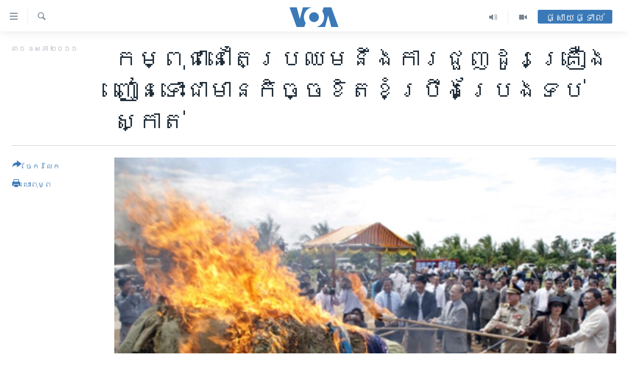

--- FILE ---
content_type: text/html; charset=utf-8
request_url: https://khmer.voanews.com/a/counter-drug-efforts-see-a-boost-in-2011-122902669/1143008.html
body_size: 12049
content:

<!DOCTYPE html>
<html lang="km" dir="ltr" class="no-js">
<head>
<link href="/Content/responsive/VOA/km-KH/VOA-km-KH.css?&amp;av=0.0.0.0&amp;cb=306" rel="stylesheet"/>
<script src="https://tags.voanews.com/voa-pangea/prod/utag.sync.js"></script> <script type='text/javascript' src='https://www.youtube.com/iframe_api' async></script>
<script type="text/javascript">
//a general 'js' detection, must be on top level in <head>, due to CSS performance
document.documentElement.className = "js";
var cacheBuster = "306";
var appBaseUrl = "/";
var imgEnhancerBreakpoints = [0, 144, 256, 408, 650, 1023, 1597];
var isLoggingEnabled = false;
var isPreviewPage = false;
var isLivePreviewPage = false;
if (!isPreviewPage) {
window.RFE = window.RFE || {};
window.RFE.cacheEnabledByParam = window.location.href.indexOf('nocache=1') === -1;
const url = new URL(window.location.href);
const params = new URLSearchParams(url.search);
// Remove the 'nocache' parameter
params.delete('nocache');
// Update the URL without the 'nocache' parameter
url.search = params.toString();
window.history.replaceState(null, '', url.toString());
} else {
window.addEventListener('load', function() {
const links = window.document.links;
for (let i = 0; i < links.length; i++) {
links[i].href = '#';
links[i].target = '_self';
}
})
}
var pwaEnabled = false;
var swCacheDisabled;
</script>
<meta charset="utf-8" />
<title>កម្ពុជានៅតែប្រឈម​នឹង​ការ​ជួញ​ដូរ​គ្រឿង​ញៀន​ទោះ​ជា​មាន​កិច្ច​ខិតខំ​ប្រឹង​ប្រែង​ទប់ស្កាត់</title>
<meta name="description" content="នៅ​ត្រីមាស​ទី១ ឆ្នាំ២០១១​ អាជ្ញាធរ​​កម្ពុជា​បាន​បង្ក្រាប​បទល្មើស​គ្រឿង​ញៀន​ចំនួន​១៩២​ករណី។" />
<meta name="keywords" content="កម្ពុជា, ភ្នំពេញ" />
<meta name="viewport" content="width=device-width, initial-scale=1.0" />
<meta http-equiv="X-UA-Compatible" content="IE=edge" />
<meta name="robots" content="max-image-preview:large"><meta property="fb:pages" content="154829473799" />
<meta name="msvalidate.01" content="3286EE554B6F672A6F2E608C02343C0E" />
<meta name="google-site-verification" content="9N67UibWUmTgBbmaYWYsq5uN7iR6xbECfPAJOqOdq1I" />
<link href="https://khmer.voanews.com/a/counter-drug-efforts-see-a-boost-in-2011-122902669/1143008.html" rel="canonical" />
<meta name="apple-mobile-web-app-title" content="វីអូអេ" />
<meta name="apple-mobile-web-app-status-bar-style" content="black" />
<meta name="apple-itunes-app" content="app-id=632618796, app-argument=//1143008.ltr" />
<meta content="កម្ពុជានៅតែប្រឈម​នឹង​ការ​ជួញ​ដូរ​គ្រឿង​ញៀន​ទោះ​ជា​មាន​កិច្ច​ខិតខំ​ប្រឹង​ប្រែង​ទប់ស្កាត់" property="og:title" />
<meta content="នៅ​ត្រីមាស​ទី១ ឆ្នាំ២០១១​ អាជ្ញាធរ​​កម្ពុជា​បាន​បង្ក្រាប​បទល្មើស​គ្រឿង​ញៀន​ចំនួន​១៩២​ករណី។" property="og:description" />
<meta content="article" property="og:type" />
<meta content="https://khmer.voanews.com/a/counter-drug-efforts-see-a-boost-in-2011-122902669/1143008.html" property="og:url" />
<meta content="វីអូអេ" property="og:site_name" />
<meta content="https://www.facebook.com/VOAKhmer" property="article:publisher" />
<meta content="https://gdb.voanews.com/b30f3ef3-f962-43ca-89fe-528ec076af67_w1200_h630.jpg" property="og:image" />
<meta content="1200" property="og:image:width" />
<meta content="630" property="og:image:height" />
<meta content="184356595034015" property="fb:app_id" />
<meta content="summary_large_image" name="twitter:card" />
<meta content="@voakhmer" name="twitter:site" />
<meta content="https://gdb.voanews.com/b30f3ef3-f962-43ca-89fe-528ec076af67_w1200_h630.jpg" name="twitter:image" />
<meta content="កម្ពុជានៅតែប្រឈម​នឹង​ការ​ជួញ​ដូរ​គ្រឿង​ញៀន​ទោះ​ជា​មាន​កិច្ច​ខិតខំ​ប្រឹង​ប្រែង​ទប់ស្កាត់" name="twitter:title" />
<meta content="នៅ​ត្រីមាស​ទី១ ឆ្នាំ២០១១​ អាជ្ញាធរ​​កម្ពុជា​បាន​បង្ក្រាប​បទល្មើស​គ្រឿង​ញៀន​ចំនួន​១៩២​ករណី។" name="twitter:description" />
<link rel="amphtml" href="https://khmer.voanews.com/amp/counter-drug-efforts-see-a-boost-in-2011-122902669/1143008.html" />
<script type="application/ld+json">{"articleSection":"","isAccessibleForFree":true,"headline":"កម្ពុជានៅតែប្រឈម​នឹង​ការ​ជួញ​ដូរ​គ្រឿង​ញៀន​ទោះ​ជា​មាន​កិច្ច​ខិតខំ​ប្រឹង​ប្រែង​ទប់ស្កាត់","inLanguage":"km-KH","keywords":"កម្ពុជា, ភ្នំពេញ","author":{"@type":"Person","name":"វីអូអេ"},"datePublished":"2011-05-31 00:00:00Z","dateModified":"2011-05-31 00:00:00Z","publisher":{"logo":{"width":512,"height":220,"@type":"ImageObject","url":"https://khmer.voanews.com/Content/responsive/VOA/km-KH/img/logo.png"},"@type":"NewsMediaOrganization","url":"https://khmer.voanews.com","sameAs":["https://www.facebook.com/VOAKhmer","https://twitter.com/voakhmer","https://www.youtube.com/VOAKhmer","https://www.instagram.com/voakhmer/","https://t.me/voakhmer"],"name":"វីអូអេ - VOA Khmer","alternateName":""},"@context":"https://schema.org","@type":"NewsArticle","mainEntityOfPage":"https://khmer.voanews.com/a/counter-drug-efforts-see-a-boost-in-2011-122902669/1143008.html","url":"https://khmer.voanews.com/a/counter-drug-efforts-see-a-boost-in-2011-122902669/1143008.html","description":"នៅ​ត្រីមាស​ទី១ ឆ្នាំ២០១១​ អាជ្ញាធរ​​កម្ពុជា​បាន​បង្ក្រាប​បទល្មើស​គ្រឿង​ញៀន​ចំនួន​១៩២​ករណី។","image":{"width":1080,"height":608,"@type":"ImageObject","url":"https://gdb.voanews.com/b30f3ef3-f962-43ca-89fe-528ec076af67_w1080_h608.jpg"},"name":"កម្ពុជានៅតែប្រឈម​នឹង​ការ​ជួញ​ដូរ​គ្រឿង​ញៀន​ទោះ​ជា​មាន​កិច្ច​ខិតខំ​ប្រឹង​ប្រែង​ទប់ស្កាត់"}</script>
<script src="/Scripts/responsive/infographics.b?v=dVbZ-Cza7s4UoO3BqYSZdbxQZVF4BOLP5EfYDs4kqEo1&amp;av=0.0.0.0&amp;cb=306"></script>
<script src="/Scripts/responsive/loader.b?v=Q26XNwrL6vJYKjqFQRDnx01Lk2pi1mRsuLEaVKMsvpA1&amp;av=0.0.0.0&amp;cb=306"></script>
<link rel="icon" type="image/svg+xml" href="/Content/responsive/VOA/img/webApp/favicon.svg" />
<link rel="alternate icon" href="/Content/responsive/VOA/img/webApp/favicon.ico" />
<link rel="apple-touch-icon" sizes="152x152" href="/Content/responsive/VOA/img/webApp/ico-152x152.png" />
<link rel="apple-touch-icon" sizes="144x144" href="/Content/responsive/VOA/img/webApp/ico-144x144.png" />
<link rel="apple-touch-icon" sizes="114x114" href="/Content/responsive/VOA/img/webApp/ico-114x114.png" />
<link rel="apple-touch-icon" sizes="72x72" href="/Content/responsive/VOA/img/webApp/ico-72x72.png" />
<link rel="apple-touch-icon-precomposed" href="/Content/responsive/VOA/img/webApp/ico-57x57.png" />
<link rel="icon" sizes="192x192" href="/Content/responsive/VOA/img/webApp/ico-192x192.png" />
<link rel="icon" sizes="128x128" href="/Content/responsive/VOA/img/webApp/ico-128x128.png" />
<meta name="msapplication-TileColor" content="#ffffff" />
<meta name="msapplication-TileImage" content="/Content/responsive/VOA/img/webApp/ico-144x144.png" />
<link rel="alternate" type="application/rss+xml" title="VOA - Top Stories [RSS]" href="/api/" />
<link rel="sitemap" type="application/rss+xml" href="/sitemap.xml" />
</head>
<body class=" nav-no-loaded cc_theme pg-article print-lay-article js-category-to-nav nojs-images ">
<script type="text/javascript" >
var analyticsData = {url:"https://khmer.voanews.com/a/counter-drug-efforts-see-a-boost-in-2011-122902669/1143008.html",property_id:"467",article_uid:"1143008",page_title:"កម្ពុជានៅតែប្រឈម​នឹង​ការ​ជួញ​ដូរ​គ្រឿង​ញៀន​ទោះ​ជា​មាន​កិច្ច​ខិតខំ​ប្រឹង​ប្រែង​ទប់ស្កាត់",page_type:"article",content_type:"article",subcontent_type:"article",last_modified:"2011-05-31 00:00:00Z",pub_datetime:"2011-05-31 00:00:00Z",pub_year:"2011",pub_month:"05",pub_day:"31",pub_hour:"00",pub_weekday:"Tuesday",section:"article",english_section:"",byline:"",categories:"cambodia",tags:"ភ្នំពេញ",domain:"khmer.voanews.com",language:"Khmer",language_service:"VOA Khmer",platform:"web",copied:"no",copied_article:"",copied_title:"",runs_js:"Yes",cms_release:"8.44.0.0.306",enviro_type:"prod",slug:"counter-drug-efforts-see-a-boost-in-2011-122902669",entity:"VOA",short_language_service:"KHM",platform_short:"W",page_name:"កម្ពុជានៅតែប្រឈម​នឹង​ការ​ជួញ​ដូរ​គ្រឿង​ញៀន​ទោះ​ជា​មាន​កិច្ច​ខិតខំ​ប្រឹង​ប្រែង​ទប់ស្កាត់"};
</script>
<noscript><iframe src="https://www.googletagmanager.com/ns.html?id=GTM-N8MP7P" height="0" width="0" style="display:none;visibility:hidden"></iframe></noscript><script type="text/javascript" data-cookiecategory="analytics">
var gtmEventObject = Object.assign({}, analyticsData, {event: 'page_meta_ready'});window.dataLayer = window.dataLayer || [];window.dataLayer.push(gtmEventObject);
if (top.location === self.location) { //if not inside of an IFrame
var renderGtm = "true";
if (renderGtm === "true") {
(function(w,d,s,l,i){w[l]=w[l]||[];w[l].push({'gtm.start':new Date().getTime(),event:'gtm.js'});var f=d.getElementsByTagName(s)[0],j=d.createElement(s),dl=l!='dataLayer'?'&l='+l:'';j.async=true;j.src='//www.googletagmanager.com/gtm.js?id='+i+dl;f.parentNode.insertBefore(j,f);})(window,document,'script','dataLayer','GTM-N8MP7P');
}
}
</script>
<!--Analytics tag js version start-->
<script type="text/javascript" data-cookiecategory="analytics">
var utag_data = Object.assign({}, analyticsData, {});
if(typeof(TealiumTagFrom)==='function' && typeof(TealiumTagSearchKeyword)==='function') {
var utag_from=TealiumTagFrom();var utag_searchKeyword=TealiumTagSearchKeyword();
if(utag_searchKeyword!=null && utag_searchKeyword!=='' && utag_data["search_keyword"]==null) utag_data["search_keyword"]=utag_searchKeyword;if(utag_from!=null && utag_from!=='') utag_data["from"]=TealiumTagFrom();}
if(window.top!== window.self&&utag_data.page_type==="snippet"){utag_data.page_type = 'iframe';}
try{if(window.top!==window.self&&window.self.location.hostname===window.top.location.hostname){utag_data.platform = 'self-embed';utag_data.platform_short = 'se';}}catch(e){if(window.top!==window.self&&window.self.location.search.includes("platformType=self-embed")){utag_data.platform = 'cross-promo';utag_data.platform_short = 'cp';}}
(function(a,b,c,d){ a="https://tags.voanews.com/voa-pangea/prod/utag.js"; b=document;c="script";d=b.createElement(c);d.src=a;d.type="text/java"+c;d.async=true; a=b.getElementsByTagName(c)[0];a.parentNode.insertBefore(d,a); })();
</script>
<!--Analytics tag js version end-->
<!-- Analytics tag management NoScript -->
<noscript>
<img style="position: absolute; border: none;" src="https://ssc.voanews.com/b/ss/bbgprod,bbgentityvoa/1/G.4--NS/796645430?pageName=voa%3akhm%3aw%3aarticle%3a%e1%9e%80%e1%9e%98%e1%9f%92%e1%9e%96%e1%9e%bb%e1%9e%87%e1%9e%b6%e1%9e%93%e1%9f%85%e1%9e%8f%e1%9f%82%e1%9e%94%e1%9f%92%e1%9e%9a%e1%9e%88%e1%9e%98%e2%80%8b%e1%9e%93%e1%9e%b9%e1%9e%84%e2%80%8b%e1%9e%80%e1%9e%b6%e1%9e%9a%e2%80%8b%e1%9e%87%e1%9e%bd%e1%9e%89%e2%80%8b%e1%9e%8a%e1%9e%bc%e1%9e%9a%e2%80%8b%e1%9e%82%e1%9f%92%e1%9e%9a%e1%9e%bf%e1%9e%84%e2%80%8b%e1%9e%89%e1%9f%80%e1%9e%93%e2%80%8b%e1%9e%91%e1%9f%84%e1%9f%87%e2%80%8b%e1%9e%87%e1%9e%b6%e2%80%8b%e1%9e%98%e1%9e%b6%e1%9e%93%e2%80%8b%e1%9e%80%e1%9e%b7%e1%9e%85%e1%9f%92%e1%9e%85%e2%80%8b%e1%9e%81%e1%9e%b7%e1%9e%8f%e1%9e%81%e1%9f%86%e2%80%8b%e1%9e%94%e1%9f%92%e1%9e%9a%e1%9e%b9%e1%9e%84%e2%80%8b%e1%9e%94%e1%9f%92%e1%9e%9a%e1%9f%82%e1%9e%84%e2%80%8b%e1%9e%91%e1%9e%94%e1%9f%8b%e1%9e%9f%e1%9f%92%e1%9e%80%e1%9e%b6%e1%9e%8f%e1%9f%8b&amp;c6=%e1%9e%80%e1%9e%98%e1%9f%92%e1%9e%96%e1%9e%bb%e1%9e%87%e1%9e%b6%e1%9e%93%e1%9f%85%e1%9e%8f%e1%9f%82%e1%9e%94%e1%9f%92%e1%9e%9a%e1%9e%88%e1%9e%98%e2%80%8b%e1%9e%93%e1%9e%b9%e1%9e%84%e2%80%8b%e1%9e%80%e1%9e%b6%e1%9e%9a%e2%80%8b%e1%9e%87%e1%9e%bd%e1%9e%89%e2%80%8b%e1%9e%8a%e1%9e%bc%e1%9e%9a%e2%80%8b%e1%9e%82%e1%9f%92%e1%9e%9a%e1%9e%bf%e1%9e%84%e2%80%8b%e1%9e%89%e1%9f%80%e1%9e%93%e2%80%8b%e1%9e%91%e1%9f%84%e1%9f%87%e2%80%8b%e1%9e%87%e1%9e%b6%e2%80%8b%e1%9e%98%e1%9e%b6%e1%9e%93%e2%80%8b%e1%9e%80%e1%9e%b7%e1%9e%85%e1%9f%92%e1%9e%85%e2%80%8b%e1%9e%81%e1%9e%b7%e1%9e%8f%e1%9e%81%e1%9f%86%e2%80%8b%e1%9e%94%e1%9f%92%e1%9e%9a%e1%9e%b9%e1%9e%84%e2%80%8b%e1%9e%94%e1%9f%92%e1%9e%9a%e1%9f%82%e1%9e%84%e2%80%8b%e1%9e%91%e1%9e%94%e1%9f%8b%e1%9e%9f%e1%9f%92%e1%9e%80%e1%9e%b6%e1%9e%8f%e1%9f%8b&amp;v36=8.44.0.0.306&amp;v6=D=c6&amp;g=https%3a%2f%2fkhmer.voanews.com%2fa%2fcounter-drug-efforts-see-a-boost-in-2011-122902669%2f1143008.html&amp;c1=D=g&amp;v1=D=g&amp;events=event1,event52&amp;c16=voa%20khmer&amp;v16=D=c16&amp;ch=article&amp;c15=khmer&amp;v15=D=c15&amp;c4=article&amp;v4=D=c4&amp;c14=1143008&amp;v14=D=c14&amp;v20=no&amp;c17=web&amp;v17=D=c17&amp;mcorgid=518abc7455e462b97f000101%40adobeorg&amp;server=khmer.voanews.com&amp;pageType=D=c4&amp;ns=bbg&amp;v29=D=server&amp;v25=voa&amp;v30=467&amp;v105=D=User-Agent " alt="analytics" width="1" height="1" /></noscript>
<!-- End of Analytics tag management NoScript -->
<!--*** Accessibility links - For ScreenReaders only ***-->
<section>
<div class="sr-only">
<h2>ភ្ជាប់​ទៅ​គេហទំព័រ​ទាក់ទង</h2>
<ul>
<li><a href="#content" data-disable-smooth-scroll="1">រំលង​និង​ចូល​ទៅ​​ទំព័រ​ព័ត៌មាន​​តែ​ម្តង</a></li>
<li><a href="#navigation" data-disable-smooth-scroll="1">រំលង​និង​ចូល​ទៅ​ទំព័រ​រចនាសម្ព័ន្ធ​</a></li>
<li><a href="#txtHeaderSearch" data-disable-smooth-scroll="1">រំលង​និង​ចូល​ទៅ​កាន់​ទំព័រ​ស្វែង​រក</a></li>
</ul>
</div>
</section>
<div dir="ltr">
<div id="page">
<aside>
<div class="c-lightbox overlay-modal">
<div class="c-lightbox__intro">
<h2 class="c-lightbox__intro-title"></h2>
<button class="btn btn--rounded c-lightbox__btn c-lightbox__intro-next" title="បន្ទាប់">
<span class="ico ico--rounded ico-chevron-forward"></span>
<span class="sr-only">បន្ទាប់</span>
</button>
</div>
<div class="c-lightbox__nav">
<button class="btn btn--rounded c-lightbox__btn c-lightbox__btn--close" title="បិទ">
<span class="ico ico--rounded ico-close"></span>
<span class="sr-only">បិទ</span>
</button>
<button class="btn btn--rounded c-lightbox__btn c-lightbox__btn--prev" title="មុន">
<span class="ico ico--rounded ico-chevron-backward"></span>
<span class="sr-only">មុន</span>
</button>
<button class="btn btn--rounded c-lightbox__btn c-lightbox__btn--next" title="បន្ទាប់">
<span class="ico ico--rounded ico-chevron-forward"></span>
<span class="sr-only">បន្ទាប់</span>
</button>
</div>
<div class="c-lightbox__content-wrap">
<figure class="c-lightbox__content">
<span class="c-spinner c-spinner--lightbox">
<img src="/Content/responsive/img/player-spinner.png"
alt="សូម​រង់ចាំ"
title="សូម​រង់ចាំ" />
</span>
<div class="c-lightbox__img">
<div class="thumb">
<img src="" alt="" />
</div>
</div>
<figcaption>
<div class="c-lightbox__info c-lightbox__info--foot">
<span class="c-lightbox__counter"></span>
<span class="caption c-lightbox__caption"></span>
</div>
</figcaption>
</figure>
</div>
<div class="hidden">
<div class="content-advisory__box content-advisory__box--lightbox">
<span class="content-advisory__box-text">This image contains sensitive content which some people may find offensive or disturbing.</span>
<button class="btn btn--transparent content-advisory__box-btn m-t-md" value="text" type="button">
<span class="btn__text">
Click to reveal
</span>
</button>
</div>
</div>
</div>
<div class="print-dialogue">
<div class="container">
<h3 class="print-dialogue__title section-head">ជម្រើស​ក្នុង​ការ​បោះពុម្ព</h3>
<div class="print-dialogue__opts">
<ul class="print-dialogue__opt-group">
<li class="form__group form__group--checkbox">
<input class="form__check " id="checkboxImages" name="checkboxImages" type="checkbox" checked="checked" />
<label for="checkboxImages" class="form__label m-t-md">រូបថត</label>
</li>
<li class="form__group form__group--checkbox">
<input class="form__check " id="checkboxMultimedia" name="checkboxMultimedia" type="checkbox" checked="checked" />
<label for="checkboxMultimedia" class="form__label m-t-md">ពហុព័ត៌មាន</label>
</li>
</ul>
<ul class="print-dialogue__opt-group">
<li class="form__group form__group--checkbox">
<input class="form__check " id="checkboxEmbedded" name="checkboxEmbedded" type="checkbox" checked="checked" />
<label for="checkboxEmbedded" class="form__label m-t-md">ខ្លឹមសារ​ព័ត៌មាន​ដែល​ភ្ជាប់​ពី​ទំព័រ​ផ្សេង</label>
</li>
<li class="hidden">
<input class="form__check " id="checkboxComments" name="checkboxComments" type="checkbox" />
<label for="checkboxComments" class="form__label m-t-md">មតិ</label>
</li>
</ul>
</div>
<div class="print-dialogue__buttons">
<button class="btn btn--secondary close-button" type="button" title="បោះបង់">
<span class="btn__text ">បោះបង់</span>
</button>
<button class="btn btn-cust-print m-l-sm" type="button" title="បោះពុម្ព">
<span class="btn__text ">បោះពុម្ព</span>
</button>
</div>
</div>
</div>
<div class="ctc-message pos-fix">
<div class="ctc-message__inner">Link has been copied to clipboard</div>
</div>
</aside>
<div class="hdr-20 hdr-20--big">
<div class="hdr-20__inner">
<div class="hdr-20__max pos-rel">
<div class="hdr-20__side hdr-20__side--primary d-flex">
<label data-for="main-menu-ctrl" data-switcher-trigger="true" data-switch-target="main-menu-ctrl" class="burger hdr-trigger pos-rel trans-trigger" data-trans-evt="click" data-trans-id="menu">
<span class="ico ico-close hdr-trigger__ico hdr-trigger__ico--close burger__ico burger__ico--close"></span>
<span class="ico ico-menu hdr-trigger__ico hdr-trigger__ico--open burger__ico burger__ico--open"></span>
</label>
<div class="menu-pnl pos-fix trans-target" data-switch-target="main-menu-ctrl" data-trans-id="menu">
<div class="menu-pnl__inner">
<nav class="main-nav menu-pnl__item menu-pnl__item--first">
<ul class="main-nav__list accordeon" data-analytics-tales="false" data-promo-name="link" data-location-name="nav,secnav">
<li class="main-nav__item">
<a class="main-nav__item-name main-nav__item-name--link" href="/p/6039.html" title="កម្ពុជា" data-item-name="cambodia-news" >កម្ពុជា</a>
</li>
<li class="main-nav__item">
<a class="main-nav__item-name main-nav__item-name--link" href="https://khmer.voanews.com/p/7317.html" title="អន្តរជាតិ" target="_blank" rel="noopener">អន្តរជាតិ</a>
</li>
<li class="main-nav__item">
<a class="main-nav__item-name main-nav__item-name--link" href="/z/2290" title="អាមេរិក" data-item-name="united-states" >អាមេរិក</a>
</li>
<li class="main-nav__item">
<a class="main-nav__item-name main-nav__item-name--link" href="/z/7448" title="ចិន" data-item-name="China-news" >ចិន</a>
</li>
<li class="main-nav__item">
<a class="main-nav__item-name main-nav__item-name--link" href="/hellovoa" title="ហេឡូវីអូអេ" data-item-name="hello-voa-show" >ហេឡូវីអូអេ</a>
</li>
<li class="main-nav__item">
<a class="main-nav__item-name main-nav__item-name--link" href="/creativecambodia" title="កម្ពុជាច្នៃប្រតិដ្ឋ" data-item-name="creativecambodia" >កម្ពុជាច្នៃប្រតិដ្ឋ</a>
</li>
<li class="main-nav__item">
<a class="main-nav__item-name main-nav__item-name--link" href="/newsevents" title="ព្រឹត្តិការណ៍ព័ត៌មាន" data-item-name="news-events" >ព្រឹត្តិការណ៍ព័ត៌មាន</a>
</li>
<li class="main-nav__item">
<a class="main-nav__item-name main-nav__item-name--link" href="https://khmer.voanews.com/programs/tv" title="ទូរទស្សន៍ / វីដេអូ​" >ទូរទស្សន៍ / វីដេអូ​</a>
</li>
<li class="main-nav__item">
<a class="main-nav__item-name main-nav__item-name--link" href="http://khmer.voanews.com/programindex.html" title="វិទ្យុ / ផតខាសថ៍" >វិទ្យុ / ផតខាសថ៍</a>
</li>
<li class="main-nav__item">
<a class="main-nav__item-name main-nav__item-name--link" href="/allprograms" title="កម្មវិធីទាំងអស់" data-item-name="allprograms" >កម្មវិធីទាំងអស់</a>
</li>
</ul>
</nav>
<div class="menu-pnl__item">
<a href="https://www.voacambodia.com/" class="menu-pnl__item-link" alt="Khmer English">Khmer English</a>
</div>
<div class="menu-pnl__item menu-pnl__item--social">
<h5 class="menu-pnl__sub-head">បណ្តាញ​សង្គម</h5>
<a href="https://www.facebook.com/VOAKhmer" title="តាមដាន​​តាម​ Facebook" data-analytics-text="follow_on_facebook" class="btn btn--rounded btn--social-inverted menu-pnl__btn js-social-btn btn-facebook" target="_blank" rel="noopener">
<span class="ico ico-facebook-alt ico--rounded"></span>
</a>
<a href="https://twitter.com/voakhmer" title="តាមដាន​​តាម​ Twitter" data-analytics-text="follow_on_twitter" class="btn btn--rounded btn--social-inverted menu-pnl__btn js-social-btn btn-twitter" target="_blank" rel="noopener">
<span class="ico ico-twitter ico--rounded"></span>
</a>
<a href="https://www.youtube.com/VOAKhmer" title="តាមដាន​​តាម​ YouTube" data-analytics-text="follow_on_youtube" class="btn btn--rounded btn--social-inverted menu-pnl__btn js-social-btn btn-youtube" target="_blank" rel="noopener">
<span class="ico ico-youtube ico--rounded"></span>
</a>
<a href="https://www.instagram.com/voakhmer/" title="Follow us on Instagram" data-analytics-text="follow_on_instagram" class="btn btn--rounded btn--social-inverted menu-pnl__btn js-social-btn btn-instagram" target="_blank" rel="noopener">
<span class="ico ico-instagram ico--rounded"></span>
</a>
</div>
<div class="menu-pnl__item">
<a href="/navigation/allsites" class="menu-pnl__item-link">
<span class="ico ico-languages "></span>
ភាសា
</a>
</div>
</div>
</div>
<label data-for="top-search-ctrl" data-switcher-trigger="true" data-switch-target="top-search-ctrl" class="top-srch-trigger hdr-trigger">
<span class="ico ico-close hdr-trigger__ico hdr-trigger__ico--close top-srch-trigger__ico top-srch-trigger__ico--close"></span>
<span class="ico ico-search hdr-trigger__ico hdr-trigger__ico--open top-srch-trigger__ico top-srch-trigger__ico--open"></span>
</label>
<div class="srch-top srch-top--in-header" data-switch-target="top-search-ctrl">
<div class="container">
<form action="/s" class="srch-top__form srch-top__form--in-header" id="form-topSearchHeader" method="get" role="search"><label for="txtHeaderSearch" class="sr-only">ស្វែង​រក</label>
<input type="text" id="txtHeaderSearch" name="k" placeholder="ស្វែង​រក​ពាក្យ..." accesskey="s" value="" class="srch-top__input analyticstag-event" onkeydown="if (event.keyCode === 13) { FireAnalyticsTagEventOnSearch('search', $dom.get('#txtHeaderSearch')[0].value) }" />
<button title="ស្វែង​រក" type="submit" class="btn btn--top-srch analyticstag-event" onclick="FireAnalyticsTagEventOnSearch('search', $dom.get('#txtHeaderSearch')[0].value) ">
<span class="ico ico-search"></span>
</button></form>
</div>
</div>
<a href="/" class="main-logo-link">
<img src="/Content/responsive/VOA/km-KH/img/logo-compact.svg" class="main-logo main-logo--comp" alt="site logo">
<img src="/Content/responsive/VOA/km-KH/img/logo.svg" class="main-logo main-logo--big" alt="site logo">
</a>
</div>
<div class="hdr-20__side hdr-20__side--secondary d-flex">
<a href="/p/6001.html" title="Video" class="hdr-20__secondary-item" data-item-name="video">
<span class="ico ico-video hdr-20__secondary-icon"></span>
</a>
<a href="/programs/radio" title="Audio" class="hdr-20__secondary-item" data-item-name="audio">
<span class="ico ico-audio hdr-20__secondary-icon"></span>
</a>
<a href="/s" title="ស្វែង​រក" class="hdr-20__secondary-item hdr-20__secondary-item--search" data-item-name="search">
<span class="ico ico-search hdr-20__secondary-icon hdr-20__secondary-icon--search"></span>
</a>
<div class="hdr-20__secondary-item live-b-drop">
<div class="live-b-drop__off">
<a href="/live/" class="live-b-drop__link" title="ផ្សាយផ្ទាល់" data-item-name="live">
<span class="badge badge--live-btn badge--live-btn-off">
ផ្សាយផ្ទាល់
</span>
</a>
</div>
<div class="live-b-drop__on hidden">
<label data-for="live-ctrl" data-switcher-trigger="true" data-switch-target="live-ctrl" class="live-b-drop__label pos-rel">
<span class="badge badge--live badge--live-btn">
ផ្សាយផ្ទាល់
</span>
<span class="ico ico-close live-b-drop__label-ico live-b-drop__label-ico--close"></span>
</label>
<div class="live-b-drop__panel" id="targetLivePanelDiv" data-switch-target="live-ctrl"></div>
</div>
</div>
<div class="srch-bottom">
<form action="/s" class="srch-bottom__form d-flex" id="form-bottomSearch" method="get" role="search"><label for="txtSearch" class="sr-only">ស្វែង​រក</label>
<input type="search" id="txtSearch" name="k" placeholder="ស្វែង​រក​ពាក្យ..." accesskey="s" value="" class="srch-bottom__input analyticstag-event" onkeydown="if (event.keyCode === 13) { FireAnalyticsTagEventOnSearch('search', $dom.get('#txtSearch')[0].value) }" />
<button title="ស្វែង​រក" type="submit" class="btn btn--bottom-srch analyticstag-event" onclick="FireAnalyticsTagEventOnSearch('search', $dom.get('#txtSearch')[0].value) ">
<span class="ico ico-search"></span>
</button></form>
</div>
</div>
<img src="/Content/responsive/VOA/km-KH/img/logo-print.gif" class="logo-print" alt="site logo">
<img src="/Content/responsive/VOA/km-KH/img/logo-print_color.png" class="logo-print logo-print--color" alt="site logo">
</div>
</div>
</div>
<script>
if (document.body.className.indexOf('pg-home') > -1) {
var nav2In = document.querySelector('.hdr-20__inner');
var nav2Sec = document.querySelector('.hdr-20__side--secondary');
var secStyle = window.getComputedStyle(nav2Sec);
if (nav2In && window.pageYOffset < 150 && secStyle['position'] !== 'fixed') {
nav2In.classList.add('hdr-20__inner--big')
}
}
</script>
<div class="c-hlights c-hlights--breaking c-hlights--no-item" data-hlight-display="mobile,desktop">
<div class="c-hlights__wrap container p-0">
<div class="c-hlights__nav">
<a role="button" href="#" title="មុន">
<span class="ico ico-chevron-backward m-0"></span>
<span class="sr-only">មុន</span>
</a>
<a role="button" href="#" title="បន្ទាប់">
<span class="ico ico-chevron-forward m-0"></span>
<span class="sr-only">បន្ទាប់</span>
</a>
</div>
<span class="c-hlights__label">
<span class="">ព័ត៌មាន​​ថ្មី</span>
<span class="switcher-trigger">
<label data-for="more-less-1" data-switcher-trigger="true" class="switcher-trigger__label switcher-trigger__label--more p-b-0" title="ផ្សេង​ទៀត">
<span class="ico ico-chevron-down"></span>
</label>
<label data-for="more-less-1" data-switcher-trigger="true" class="switcher-trigger__label switcher-trigger__label--less p-b-0" title="បិទ">
<span class="ico ico-chevron-up"></span>
</label>
</span>
</span>
<ul class="c-hlights__items switcher-target" data-switch-target="more-less-1">
</ul>
</div>
</div> <div id="content">
<main class="container">
<div class="hdr-container">
<div class="row">
<div class="col-category col-xs-12 col-md-2 pull-left"></div><div class="col-title col-xs-12 col-md-10 pull-right"> <h1 class="title pg-title">
កម្ពុជានៅតែប្រឈម​នឹង​ការ​ជួញ​ដូរ​គ្រឿង​ញៀន​ទោះ​ជា​មាន​កិច្ច​ខិតខំ​ប្រឹង​ប្រែង​ទប់ស្កាត់
</h1>
</div><div class="col-publishing-details col-xs-12 col-sm-12 col-md-2 pull-left"> <div class="publishing-details ">
<div class="published">
<span class="date" >
<time pubdate="pubdate" datetime="2011-05-31T07:00:00+07:00">
៣១ ឧសភា ២០១១
</time>
</span>
</div>
</div>
</div><div class="col-lg-12 separator"> <div class="separator">
<hr class="title-line" />
</div>
</div><div class="col-multimedia col-xs-12 col-md-10 pull-right"> <div class="cover-media">
<figure class="media-image js-media-expand">
<div class="img-wrap">
<div class="thumb thumb16_9">
<img src="https://gdb.voanews.com/06fc7aa7-351d-4064-8bc8-e895ccaad9d5_w250_r1_s.jpg" alt="ក្រុម​មន្រ្តី​​កម្ពុជា​​ដុត​ចោល​​​សារជាតិ​​​ផលិត​គ្រឿង​ញៀន​ដែល​ចាប់​បាន​ក្នុង​ពេល​កន្លង​មក។" />
</div>
</div>
<figcaption>
<span class="caption">ក្រុម​មន្រ្តី​​កម្ពុជា​​ដុត​ចោល​​​សារជាតិ​​​ផលិត​គ្រឿង​ញៀន​ដែល​ចាប់​បាន​ក្នុង​ពេល​កន្លង​មក។</span>
</figcaption>
</figure>
</div>
</div><div class="col-xs-12 col-md-2 pull-left article-share pos-rel"> <div class="share--box">
<div class="sticky-share-container" style="display:none">
<div class="container">
<a href="https://khmer.voanews.com" id="logo-sticky-share">&nbsp;</a>
<div class="pg-title pg-title--sticky-share">
កម្ពុជានៅតែប្រឈម​នឹង​ការ​ជួញ​ដូរ​គ្រឿង​ញៀន​ទោះ​ជា​មាន​កិច្ច​ខិតខំ​ប្រឹង​ប្រែង​ទប់ស្កាត់
</div>
<div class="sticked-nav-actions">
<!--This part is for sticky navigation display-->
<p class="buttons link-content-sharing p-0 ">
<button class="btn btn--link btn-content-sharing p-t-0 " id="btnContentSharing" value="text" role="Button" type="" title="ជ្រើសរើស​​មធ្យោបាយ​ចែក​រំលែក​ផ្សេង​ទៀត">
<span class="ico ico-share ico--l"></span>
<span class="btn__text ">
ចែករំលែក
</span>
</button>
</p>
<aside class="content-sharing js-content-sharing js-content-sharing--apply-sticky content-sharing--sticky"
role="complementary"
data-share-url="https://khmer.voanews.com/a/counter-drug-efforts-see-a-boost-in-2011-122902669/1143008.html" data-share-title="កម្ពុជានៅតែប្រឈម​នឹង​ការ​ជួញ​ដូរ​គ្រឿង​ញៀន​ទោះ​ជា​មាន​កិច្ច​ខិតខំ​ប្រឹង​ប្រែង​ទប់ស្កាត់" data-share-text="">
<div class="content-sharing__popover">
<h6 class="content-sharing__title">ចែករំលែក</h6>
<button href="#close" id="btnCloseSharing" class="btn btn--text-like content-sharing__close-btn">
<span class="ico ico-close ico--l"></span>
</button>
<ul class="content-sharing__list">
<li class="content-sharing__item">
<div class="ctc ">
<input type="text" class="ctc__input" readonly="readonly">
<a href="" js-href="https://khmer.voanews.com/a/counter-drug-efforts-see-a-boost-in-2011-122902669/1143008.html" class="content-sharing__link ctc__button">
<span class="ico ico-copy-link ico--rounded ico--s"></span>
<span class="content-sharing__link-text">Copy link</span>
</a>
</div>
</li>
<li class="content-sharing__item">
<a href="https://facebook.com/sharer.php?u=https%3a%2f%2fkhmer.voanews.com%2fa%2fcounter-drug-efforts-see-a-boost-in-2011-122902669%2f1143008.html"
data-analytics-text="share_on_facebook"
title="Facebook" target="_blank"
class="content-sharing__link js-social-btn">
<span class="ico ico-facebook ico--rounded ico--s"></span>
<span class="content-sharing__link-text">Facebook</span>
</a>
</li>
<li class="content-sharing__item">
<a href="https://twitter.com/share?url=https%3a%2f%2fkhmer.voanews.com%2fa%2fcounter-drug-efforts-see-a-boost-in-2011-122902669%2f1143008.html&amp;text=%e1%9e%80%e1%9e%98%e1%9f%92%e1%9e%96%e1%9e%bb%e1%9e%87%e1%9e%b6%e1%9e%93%e1%9f%85%e1%9e%8f%e1%9f%82%e1%9e%94%e1%9f%92%e1%9e%9a%e1%9e%88%e1%9e%98%e2%80%8b%e1%9e%93%e1%9e%b9%e1%9e%84%e2%80%8b%e1%9e%80%e1%9e%b6%e1%9e%9a%e2%80%8b%e1%9e%87%e1%9e%bd%e1%9e%89%e2%80%8b%e1%9e%8a%e1%9e%bc%e1%9e%9a%e2%80%8b%e1%9e%82%e1%9f%92%e1%9e%9a%e1%9e%bf%e1%9e%84%e2%80%8b%e1%9e%89%e1%9f%80%e1%9e%93%e2%80%8b%e1%9e%91%e1%9f%84%e1%9f%87%e2%80%8b%e1%9e%87%e1%9e%b6%e2%80%8b%e1%9e%98%e1%9e%b6%e1%9e%93%e2%80%8b%e1%9e%80%e1%9e%b7%e1%9e%85%e1%9f%92%e1%9e%85%e2%80%8b%e1%9e%81%e1%9e%b7%e1%9e%8f%e1%9e%81%e1%9f%86%e2%80%8b%e1%9e%94%e1%9f%92%e1%9e%9a%e1%9e%b9%e1%9e%84%e2%80%8b%e1%9e%94%e1%9f%92%e1%9e%9a%e1%9f%82%e1%9e%84%e2%80%8b%e1%9e%91%e1%9e%94%e1%9f%8b%e1%9e%9f%e1%9f%92%e1%9e%80%e1%9e%b6%e1%9e%8f%e1%9f%8b"
data-analytics-text="share_on_twitter"
title="Twitter" target="_blank"
class="content-sharing__link js-social-btn">
<span class="ico ico-twitter ico--rounded ico--s"></span>
<span class="content-sharing__link-text">Twitter</span>
</a>
</li>
<li class="content-sharing__item visible-xs-inline-block visible-sm-inline-block">
<a href="whatsapp://send?text=https%3a%2f%2fkhmer.voanews.com%2fa%2fcounter-drug-efforts-see-a-boost-in-2011-122902669%2f1143008.html"
data-analytics-text="share_on_whatsapp"
title="WhatsApp" target="_blank"
class="content-sharing__link js-social-btn">
<span class="ico ico-whatsapp ico--rounded ico--s"></span>
<span class="content-sharing__link-text">WhatsApp</span>
</a>
</li>
<li class="content-sharing__item visible-md-inline-block visible-lg-inline-block">
<a href="https://web.whatsapp.com/send?text=https%3a%2f%2fkhmer.voanews.com%2fa%2fcounter-drug-efforts-see-a-boost-in-2011-122902669%2f1143008.html"
data-analytics-text="share_on_whatsapp_desktop"
title="WhatsApp" target="_blank"
class="content-sharing__link js-social-btn">
<span class="ico ico-whatsapp ico--rounded ico--s"></span>
<span class="content-sharing__link-text">WhatsApp</span>
</a>
</li>
<li class="content-sharing__item visible-xs-inline-block visible-sm-inline-block">
<a href="https://line.me/R/msg/text/?https%3a%2f%2fkhmer.voanews.com%2fa%2fcounter-drug-efforts-see-a-boost-in-2011-122902669%2f1143008.html"
data-analytics-text="share_on_line"
title="Line" target="_blank"
class="content-sharing__link js-social-btn">
<span class="ico ico-line ico--rounded ico--s"></span>
<span class="content-sharing__link-text">Line</span>
</a>
</li>
<li class="content-sharing__item visible-md-inline-block visible-lg-inline-block">
<a href="https://timeline.line.me/social-plugin/share?url=https%3a%2f%2fkhmer.voanews.com%2fa%2fcounter-drug-efforts-see-a-boost-in-2011-122902669%2f1143008.html"
data-analytics-text="share_on_line_desktop"
title="Line" target="_blank"
class="content-sharing__link js-social-btn">
<span class="ico ico-line ico--rounded ico--s"></span>
<span class="content-sharing__link-text">Line</span>
</a>
</li>
<li class="content-sharing__item">
<a href="mailto:?body=https%3a%2f%2fkhmer.voanews.com%2fa%2fcounter-drug-efforts-see-a-boost-in-2011-122902669%2f1143008.html&amp;subject=កម្ពុជានៅតែប្រឈម​នឹង​ការ​ជួញ​ដូរ​គ្រឿង​ញៀន​ទោះ​ជា​មាន​កិច្ច​ខិតខំ​ប្រឹង​ប្រែង​ទប់ស្កាត់"
title="Email"
class="content-sharing__link ">
<span class="ico ico-email ico--rounded ico--s"></span>
<span class="content-sharing__link-text">Email</span>
</a>
</li>
</ul>
</div>
</aside>
</div>
</div>
</div>
<div class="links">
<p class="buttons link-content-sharing p-0 ">
<button class="btn btn--link btn-content-sharing p-t-0 " id="btnContentSharing" value="text" role="Button" type="" title="ជ្រើសរើស​​មធ្យោបាយ​ចែក​រំលែក​ផ្សេង​ទៀត">
<span class="ico ico-share ico--l"></span>
<span class="btn__text ">
ចែករំលែក
</span>
</button>
</p>
<aside class="content-sharing js-content-sharing " role="complementary"
data-share-url="https://khmer.voanews.com/a/counter-drug-efforts-see-a-boost-in-2011-122902669/1143008.html" data-share-title="កម្ពុជានៅតែប្រឈម​នឹង​ការ​ជួញ​ដូរ​គ្រឿង​ញៀន​ទោះ​ជា​មាន​កិច្ច​ខិតខំ​ប្រឹង​ប្រែង​ទប់ស្កាត់" data-share-text="">
<div class="content-sharing__popover">
<h6 class="content-sharing__title">ចែករំលែក</h6>
<button href="#close" id="btnCloseSharing" class="btn btn--text-like content-sharing__close-btn">
<span class="ico ico-close ico--l"></span>
</button>
<ul class="content-sharing__list">
<li class="content-sharing__item">
<div class="ctc ">
<input type="text" class="ctc__input" readonly="readonly">
<a href="" js-href="https://khmer.voanews.com/a/counter-drug-efforts-see-a-boost-in-2011-122902669/1143008.html" class="content-sharing__link ctc__button">
<span class="ico ico-copy-link ico--rounded ico--l"></span>
<span class="content-sharing__link-text">Copy link</span>
</a>
</div>
</li>
<li class="content-sharing__item">
<a href="https://facebook.com/sharer.php?u=https%3a%2f%2fkhmer.voanews.com%2fa%2fcounter-drug-efforts-see-a-boost-in-2011-122902669%2f1143008.html"
data-analytics-text="share_on_facebook"
title="Facebook" target="_blank"
class="content-sharing__link js-social-btn">
<span class="ico ico-facebook ico--rounded ico--l"></span>
<span class="content-sharing__link-text">Facebook</span>
</a>
</li>
<li class="content-sharing__item">
<a href="https://twitter.com/share?url=https%3a%2f%2fkhmer.voanews.com%2fa%2fcounter-drug-efforts-see-a-boost-in-2011-122902669%2f1143008.html&amp;text=%e1%9e%80%e1%9e%98%e1%9f%92%e1%9e%96%e1%9e%bb%e1%9e%87%e1%9e%b6%e1%9e%93%e1%9f%85%e1%9e%8f%e1%9f%82%e1%9e%94%e1%9f%92%e1%9e%9a%e1%9e%88%e1%9e%98%e2%80%8b%e1%9e%93%e1%9e%b9%e1%9e%84%e2%80%8b%e1%9e%80%e1%9e%b6%e1%9e%9a%e2%80%8b%e1%9e%87%e1%9e%bd%e1%9e%89%e2%80%8b%e1%9e%8a%e1%9e%bc%e1%9e%9a%e2%80%8b%e1%9e%82%e1%9f%92%e1%9e%9a%e1%9e%bf%e1%9e%84%e2%80%8b%e1%9e%89%e1%9f%80%e1%9e%93%e2%80%8b%e1%9e%91%e1%9f%84%e1%9f%87%e2%80%8b%e1%9e%87%e1%9e%b6%e2%80%8b%e1%9e%98%e1%9e%b6%e1%9e%93%e2%80%8b%e1%9e%80%e1%9e%b7%e1%9e%85%e1%9f%92%e1%9e%85%e2%80%8b%e1%9e%81%e1%9e%b7%e1%9e%8f%e1%9e%81%e1%9f%86%e2%80%8b%e1%9e%94%e1%9f%92%e1%9e%9a%e1%9e%b9%e1%9e%84%e2%80%8b%e1%9e%94%e1%9f%92%e1%9e%9a%e1%9f%82%e1%9e%84%e2%80%8b%e1%9e%91%e1%9e%94%e1%9f%8b%e1%9e%9f%e1%9f%92%e1%9e%80%e1%9e%b6%e1%9e%8f%e1%9f%8b"
data-analytics-text="share_on_twitter"
title="Twitter" target="_blank"
class="content-sharing__link js-social-btn">
<span class="ico ico-twitter ico--rounded ico--l"></span>
<span class="content-sharing__link-text">Twitter</span>
</a>
</li>
<li class="content-sharing__item visible-xs-inline-block visible-sm-inline-block">
<a href="whatsapp://send?text=https%3a%2f%2fkhmer.voanews.com%2fa%2fcounter-drug-efforts-see-a-boost-in-2011-122902669%2f1143008.html"
data-analytics-text="share_on_whatsapp"
title="WhatsApp" target="_blank"
class="content-sharing__link js-social-btn">
<span class="ico ico-whatsapp ico--rounded ico--l"></span>
<span class="content-sharing__link-text">WhatsApp</span>
</a>
</li>
<li class="content-sharing__item visible-md-inline-block visible-lg-inline-block">
<a href="https://web.whatsapp.com/send?text=https%3a%2f%2fkhmer.voanews.com%2fa%2fcounter-drug-efforts-see-a-boost-in-2011-122902669%2f1143008.html"
data-analytics-text="share_on_whatsapp_desktop"
title="WhatsApp" target="_blank"
class="content-sharing__link js-social-btn">
<span class="ico ico-whatsapp ico--rounded ico--l"></span>
<span class="content-sharing__link-text">WhatsApp</span>
</a>
</li>
<li class="content-sharing__item visible-xs-inline-block visible-sm-inline-block">
<a href="https://line.me/R/msg/text/?https%3a%2f%2fkhmer.voanews.com%2fa%2fcounter-drug-efforts-see-a-boost-in-2011-122902669%2f1143008.html"
data-analytics-text="share_on_line"
title="Line" target="_blank"
class="content-sharing__link js-social-btn">
<span class="ico ico-line ico--rounded ico--l"></span>
<span class="content-sharing__link-text">Line</span>
</a>
</li>
<li class="content-sharing__item visible-md-inline-block visible-lg-inline-block">
<a href="https://timeline.line.me/social-plugin/share?url=https%3a%2f%2fkhmer.voanews.com%2fa%2fcounter-drug-efforts-see-a-boost-in-2011-122902669%2f1143008.html"
data-analytics-text="share_on_line_desktop"
title="Line" target="_blank"
class="content-sharing__link js-social-btn">
<span class="ico ico-line ico--rounded ico--l"></span>
<span class="content-sharing__link-text">Line</span>
</a>
</li>
<li class="content-sharing__item">
<a href="mailto:?body=https%3a%2f%2fkhmer.voanews.com%2fa%2fcounter-drug-efforts-see-a-boost-in-2011-122902669%2f1143008.html&amp;subject=កម្ពុជានៅតែប្រឈម​នឹង​ការ​ជួញ​ដូរ​គ្រឿង​ញៀន​ទោះ​ជា​មាន​កិច្ច​ខិតខំ​ប្រឹង​ប្រែង​ទប់ស្កាត់"
title="Email"
class="content-sharing__link ">
<span class="ico ico-email ico--rounded ico--l"></span>
<span class="content-sharing__link-text">Email</span>
</a>
</li>
</ul>
</div>
</aside>
<p class="link-print visible-md visible-lg buttons p-0">
<button class="btn btn--link btn-print p-t-0" onclick="if (typeof FireAnalyticsTagEvent === 'function') {FireAnalyticsTagEvent({ on_page_event: 'print_story' });}return false" title="(CTRL+P)">
<span class="ico ico-print"></span>
<span class="btn__text">បោះពុម្ព</span>
</button>
</p>
</div>
</div>
</div>
</div>
</div>
<div class="body-container">
<div class="row">
<div class="col-xs-12 col-sm-12 col-md-10 col-lg-10 pull-right">
<div class="row">
<div class="col-xs-12 col-sm-12 col-md-8 col-lg-8 pull-left bottom-offset content-offset">
<div id="article-content" class="content-floated-wrap fb-quotable">
<div class="wsw">
<p>មន្ត្រី​ជាន់​ខ្ពស់​អាជ្ញាធរ​ជាតិ​ប្រយុទ្ធ​ប្រឆាំង​គ្រឿងញៀន​ បាន​ថ្លែង​នៅថ្ងៃ​អង្គារនេះ​ថា កម្ពុជា​កំពុង​តែ​ប្រឈម​នឹង​បញ្ហា​ជួញដូរ​ និង​ការផលិត​គ្រឿងញៀន​របស់​ពួក​ឧក្រិដ្ឋជន សម្រាប់​ការ​ប្រើប្រាស់​ក្នុង​ស្រុក និងនាំចេញ​ទៅក្រៅ​ប្រទេស។</p>
<p>លោក យូ ស៊ុនឡុង ​អគ្គលេខាធិការ​នៃ​អាជ្ញាធរ​ជាតិ​ប្រយុទ្ធ​ប្រឆាំង​គ្រឿងញៀន​ បាន​ថ្លែង​នៅក្នុង​កិច្ច​ប្រជុំ​ប្រចាំ​ឆ្នាំ​ថា ឈ្មួញ​គ្រឿងញៀន​នៅតែ​ប៉ុន​ប៉ង​យក​កម្ពុជា​ធ្វើជា​កន្លែង​ផលិត​គ្រឿង​ញៀន​ខុស​ច្បាប់។ លោក​បន្ត​ថា៖</p>
<p>«ចំណុច​ប្រឈម​របស់​យើង​ គឺ​ពួក​ឧក្រិដ្ឋជន​នៅតែ​មាន​មហិច្ឆតា​បន្ត​ប្រើប្រាស់​ល្បិចកល​គ្រប់​រូបភាព​ក្នុង​ការ​ចរាចរ​ការ​ជួញដូរ​ ការ​ចែក​ចាយ ​និង​ការ​ផលិត ​ការ​កែ​ច្នៃ​គុណភាព​គ្រឿង​ញៀន ​ដើម្បី​បម្រើ​ឱ្យ​ការ​ប្រើ​ប្រាស់​នៅ​ក្នុង​ស្រុក និង​សម្រាប់​នាំ​ចេញ​ទៅ​ក្រៅ​ប្រទេស។ ​ជា​ពិសេស​ការ​ប៉ុន​ប៉ង​តាម​គ្រប់​វិធី​ ដើម្បី​យក​កម្ពុជា​ធ្វើ​ជា​កន្លែង​ផលិត​គ្រឿង​ញៀន»។</p>
<p>លោក ​យូ ស៊ុនឡុង​ បាន​បន្ថែម​ថា គ្រឿង​ញៀន​បាន​នាំចូល​កម្ពុជា តាម​បណ្តា​ច្រក​នៃ​ខេត្ត​ក្នុង​ភូមិភាគ​ឦសាន​ ច្រក​អាកាស​យានដ្ឋាន​អន្តរជាតិ​ភ្នំពេញ​ និង​កំពង់ផែ​ក្រុង​ព្រះ​សីហនុ ​ហើយ​នាំ​ចេញ​ទៅ​តាម​ច្រក​អាកាស​យានដ្ឋាន​អន្តរជាតិ​ភ្នំពេញ​ តាម​ផ្លូវ​គោក​ទៅ​ថៃ វៀតណាម​ និង​តាម​បញ្ញើ​ប្រៃសណីយ៍។ លោក​ថ្លែង​ថា៖</p>
<p>«ក្នុង​ឆ្នាំ​២០១០​ យើង​បង្ក្រាប​បទល្មើស​គ្រឿង​ញៀន​ចំនួន​៣៥០​ករណី ​បើ​ប្រៀប​ធៀប​ឆ្នាំ២០០៩​ ដែល​មាន​បទ​ល្មើស​ចំនួន​៣០៩​ករណី ​បាន​កើនឡើង​១៣,២៦​ភាគរយ។ យើង​បាន​ចាប់​ខ្លួន​ជនល្មើស​ចំនួន​៦៨៤ នាក់ ​បើប្រៀប​ធៀប​ឆ្នាំ២០០៩​ ដែល​មាន​ជនល្មើស​ចំនួន​៦១៥នាក់​ បាន​កើនឡើង​១១,២១​ភាគរយ»។</p>
<p>លោក​ យូ ស៊ុនឡុង ​បាន​បន្ត​ថា អ្នក​ប្រើ​ប្រាស់​គ្រឿង​ញៀន​ទូទាំង​ប្រទេស​មាន​ប្រមាណ​ពី​៥. ០០០នាក់​ ទៅ​៦.០០០​នាក់ ​ក្នុង​នោះ​យុវជន​មាន​ចំនួន​ច្រើនជាង​៦០​ភាគរយ។</p>
<p>របាយការណ៍​អាជ្ញាធរ​ជាតិ​ប្រយុទ្ធ​ប្រឆាំង​គ្រឿងញៀន​ បាន​បញ្ជាក់ថា នៅ​ត្រីមាស​ទី១ ឆ្នាំ២០១១​អាជ្ញាធរកម្ពុជា​បាន​បង្ក្រាប​បទល្មើស​គ្រឿង​ញៀន​ចំនួន​១៩២​ករណី ​បើ​ប្រៀប​ធៀប​រយៈពេល​ដូចគ្នា​ក្នុង​ឆ្នាំ​២០១០​ ដែល​មាន៨១​ករណី​ បាន​កើនឡើង​ជាង​១៣៧ភាគរយ​ ហើយ​ឃាត់​ខ្លួន​ជន​ល្មើស​បាន​ចំនួន​៤៧៥​នាក់ បើ​ប្រៀប​ធៀប​ត្រីមាស​ទី១​ឆ្នាំ២០១០​ដែល​បាន​ឃាត់​ខ្លួន​ជនល្មើស​ចំនួន១៧៨​នាក់ បាន​កើន​ឡើង​ប្រមាណ​១៦៧​ភាគរយ។</p>
<p>របាយការណ៍​នេះ​បាន​បញ្ជាក់​ថា អាជ្ញាធរ​កម្ពុជា​បាន​រឹបអូស​មេតំហ្វេតាមីន​ចំនួន១​៤៧.៤០៧​គ្រាប់​ មេតំហ្វេ តាមីន​ទឹកកក​ចំនួន​៦.៩៣២,៥២​ក្រាម ​អ៊ិចស្តា​ស៊ី​ចំនួន​១១គ្រាប់​ ហេរ៉ូអ៊ិន​ចំនួន​៧៨១,៧ក្រាម​ និង​កញ្ឆា ក្រៀម​ចំនួន​ ២៧៧,៦២​ក្រាម។</p>
<p>លោក​យូ ស៊ុនឡុង ​បាន​បញ្ជាក់​ថា ការ​បង្ក្រាប​បទល្មើស​គ្រឿន​ញៀន​មាន​ការ​កើន​ឡើង​ក្នុង​ឆ្នាំ​២០១០​ បើ​ប្រៀប​ធៀប​ឆ្នាំ២០០៩ ​ប៉ុន្តែ​បរិមាណ​គ្រឿង​ញៀន​ដែល​រឹប​អូស​មាន​ការ​ធ្លាក់ចុះ។ លោក ​យូ ស៊ុនឡុង​ បាន​ថ្លែងថា សភាពការណ៍​គ្រៀង​ញៀន​ក្នុង​តំបន់​ និង​ពិភពលោក​នៅ​តែ​បន្ត​ជះឥទ្ធិពល​ដល់​សន្តិសុខ​ សណ្តាប់​ធ្នាប់​ សុខភាព​សាធារណៈ ​និង​ភាព​ក្រីក្រ​របស់​ប្រជា​ពលរដ្ឋ​កម្ពុជា​ ដែល​ចាំបាច់​ត្រូវ​ចាត់​វិធានការ​ឱ្យ​បាន​ជាក់លាក់​ដើម្បី​ដោះស្រាយ​បញ្ហា​ប្រឈម​ទាំងនេះ។</p>
<p>លោក​ឧបនាយក​រដ្ឋមន្ត្រី​ កែ គឹមយាន​ ប្រធាន​អាជ្ញាធរ​ជាតិ​ប្រយុទ្ធ​ប្រឆាំង​គ្រឿងញៀន​ បាន​លើក​ទឹកចិត្ត​ដល់​កងកម្លាំង​អនុវត្តន៍​ច្បាប់​ឱ្យ​ចាត់​វិធានការ​ទប់ស្កាត់​ការផលិត​ ការជួញដូរ ​ការប្រើប្រាស់​គ្រឿន​ញៀន​ ដែល​ប៉ះ​ពាល់​ដល់​សុខភាព​មនុស្ស​រាប់​ពាន់ និង​ការបង្ក្រាប​ពួកឈ្មួញ​គ្រឿងញៀន៕</p>
</div>
</div>
</div>
<div class="col-xs-12 col-sm-12 col-md-4 col-lg-4 pull-left design-top-offset"> <div class="media-block-wrap">
<h2 class="section-head">អត្ថបទ​ទាក់ទង</h2>
<div class="row">
<ul>
<li class="col-xs-12 col-sm-6 col-md-12 col-lg-12 mb-grid">
<div class="media-block ">
<a href="/a/2074862.html" class="img-wrap img-wrap--t-spac img-wrap--size-4 img-wrap--float" title="រាយការណ៍​ដោយ ជន សក្តា ថ្ងៃទី៣១ ខែឧសភា ឆ្នាំ ២០១១">
<div class="thumb thumb16_9">
<noscript class="nojs-img">
<img src="https://gdb.voanews.com/38CEF907-F6F1-40A7-AC67-CDE6A3271344_w100_r1.png" alt="រាយការណ៍​ដោយ ជន សក្តា ថ្ងៃទី៣១ ខែឧសភា ឆ្នាំ ២០១១" />
</noscript>
<img data-src="https://gdb.voanews.com/38CEF907-F6F1-40A7-AC67-CDE6A3271344_w33_r1.png" src="" alt="រាយការណ៍​ដោយ ជន សក្តា ថ្ងៃទី៣១ ខែឧសភា ឆ្នាំ ២០១១" class=""/>
</div>
<span class="ico ico-audio ico--media-type"></span>
</a>
<div class="media-block__content media-block__content--h">
<a href="/a/2074862.html">
<h4 class="media-block__title media-block__title--size-4" title="រាយការណ៍​ដោយ ជន សក្តា ថ្ងៃទី៣១ ខែឧសភា ឆ្នាំ ២០១១">
រាយការណ៍​ដោយ ជន សក្តា ថ្ងៃទី៣១ ខែឧសភា ឆ្នាំ ២០១១
</h4>
</a>
</div>
</div>
</li>
</ul>
</div>
</div>
<div class="media-block-wrap">
<h3 class="section-head">Links</h3>
<div class="row">
<ul>
<li class="col-xs-12 col-sm-6 col-md-12 col-lg-12">
<div class="media-block ">
<div class="media-block__content media-block__content--h">
<a href="http://www.voanews.com/khmer/news/City-Silences-District-Leaders-on-Crime-Operations-122530039.html">
<h4 class="media-block__title media-block__title--size-4" title="ចៅហ្វាយ​ក្រុង​ភ្នំពេញ​មិន​ឲ្យ​មន្ត្រី​ផ្តល់​ព័ត៌មាន​រឿង​គ្រឿង​ញៀន">
ចៅហ្វាយ​ក្រុង​ភ្នំពេញ​មិន​ឲ្យ​មន្ត្រី​ផ្តល់​ព័ត៌មាន​រឿង​គ្រឿង​ញៀន
</h4>
</a>
</div>
</div>
</li>
<li class="col-xs-12 col-sm-6 col-md-12 col-lg-12">
<div class="media-block ">
<div class="media-block__content media-block__content--h">
<a href="http://www.voanews.com/khmer/news/Drug-Arrest-Double-in-First-Quarter-of-2011-120602079.html">
<h4 class="media-block__title media-block__title--size-4" title="អ្នក​ដែល​ត្រូវ​បាន​ចាប់​ខ្លួន​ពី​បទ​ជួញដូរ​គ្រឿង​ញៀន​កើនឡើង​ទ្វេដង​ក្នុង​ឆ្នាំ​២០១១">
អ្នក​ដែល​ត្រូវ​បាន​ចាប់​ខ្លួន​ពី​បទ​ជួញដូរ​គ្រឿង​ញៀន​កើនឡើង​ទ្វេដង​ក្នុង​ឆ្នាំ​២០១១
</h4>
</a>
</div>
</div>
</li>
<li class="col-xs-12 col-sm-6 col-md-12 col-lg-12">
<div class="media-block ">
<div class="media-block__content media-block__content--h">
<a href="http://www.voanews.com/khmer/news/Second-General-Arrested-in-Three-Days-in-Phnom-Penh-113365504.html">
<h4 class="media-block__title media-block__title--size-4" title="រដ្ឋាភិ​បាលចាប់​មន្ដ្រី​ប៉ូលិស​ជាន់ខ្ពស់​សង្ស័យថា ​​ពាក់ព័ន្ធ​បញ្ហា​គ្រឿង​ញៀន">
រដ្ឋាភិ​បាលចាប់​មន្ដ្រី​ប៉ូលិស​ជាន់ខ្ពស់​សង្ស័យថា ​​ពាក់ព័ន្ធ​បញ្ហា​គ្រឿង​ញៀន
</h4>
</a>
</div>
</div>
</li>
</ul>
</div>
</div>
</div>
</div>
</div>
</div>
</div>
</main>
</div>
<footer role="contentinfo">
<div id="foot" class="foot">
<div class="container">
<div class="foot-nav collapsed" id="foot-nav">
<div class="menu">
<ul class="items">
<li class="socials block-socials">
<span class="handler" id="socials-handler">
បណ្តាញ​សង្គម
</span>
<div class="inner">
<ul class="subitems follow">
<li>
<a href="https://www.facebook.com/VOAKhmer" title="តាមដាន​​តាម​ Facebook" data-analytics-text="follow_on_facebook" class="btn btn--rounded js-social-btn btn-facebook" target="_blank" rel="noopener">
<span class="ico ico-facebook-alt ico--rounded"></span>
</a>
</li>
<li>
<a href="https://twitter.com/voakhmer" title="តាមដាន​​តាម​ Twitter" data-analytics-text="follow_on_twitter" class="btn btn--rounded js-social-btn btn-twitter" target="_blank" rel="noopener">
<span class="ico ico-twitter ico--rounded"></span>
</a>
</li>
<li>
<a href="https://www.youtube.com/VOAKhmer" title="តាមដាន​​តាម​ YouTube" data-analytics-text="follow_on_youtube" class="btn btn--rounded js-social-btn btn-youtube" target="_blank" rel="noopener">
<span class="ico ico-youtube ico--rounded"></span>
</a>
</li>
<li>
<a href="https://www.instagram.com/voakhmer/" title="Follow us on Instagram" data-analytics-text="follow_on_instagram" class="btn btn--rounded js-social-btn btn-instagram" target="_blank" rel="noopener">
<span class="ico ico-instagram ico--rounded"></span>
</a>
</li>
<li>
<a href="https://t.me/voakhmer" title="តាមដានវីអូអេតាម Telegram" data-analytics-text="follow_on_telegram" class="btn btn--rounded js-social-btn btn-telegram" target="_blank" rel="noopener">
<span class="ico ico-telegram ico--rounded"></span>
</a>
</li>
<li>
<a href="/rssfeeds" title="RSS" data-analytics-text="follow_on_rss" class="btn btn--rounded js-social-btn btn-rss" >
<span class="ico ico-rss ico--rounded"></span>
</a>
</li>
<li>
<a href="/podcasts" title="Podcast" data-analytics-text="follow_on_podcast" class="btn btn--rounded js-social-btn btn-podcast" >
<span class="ico ico-podcast ico--rounded"></span>
</a>
</li>
<li>
<a href="/subscribe.html" title="Subscribe" data-analytics-text="follow_on_subscribe" class="btn btn--rounded js-social-btn btn-email" >
<span class="ico ico-email ico--rounded"></span>
</a>
</li>
</ul>
</div>
</li>
<li class="block-primary collapsed collapsible item">
<span class="handler">
កម្មវិធី​ទូរទស្សន៍
<span title="close tab" class="ico ico-chevron-up"></span>
<span title="open tab" class="ico ico-chevron-down"></span>
<span title="add" class="ico ico-plus"></span>
<span title="remove" class="ico ico-minus"></span>
</span>
<div class="inner">
<ul class="subitems">
<li class="subitem">
<a class="handler" href="http://m.khmer.voanews.com/z/2690.html" title="វីដេអូ​ខ្មែរ" >វីដេអូ​ខ្មែរ</a>
</li>
<li class="subitem">
<a class="handler" href="/z/2818" title="វ៉ាស៊ីនតោន​ថ្ងៃ​នេះ" >វ៉ាស៊ីនតោន​ថ្ងៃ​នេះ</a>
</li>
<li class="subitem">
<a class="handler" href="/z/5662" title="VOA ថ្ងៃនេះ" >VOA ថ្ងៃនេះ</a>
</li>
<li class="subitem">
<a class="handler" href="/z/3892" title="VOA ​វិទ្យាសាស្ត្រ" >VOA ​វិទ្យាសាស្ត្រ</a>
</li>
<li class="subitem">
<a class="handler" href="/z/2821" title="VOA 60 អាស៊ី" >VOA 60 អាស៊ី</a>
</li>
</ul>
</div>
</li>
<li class="block-primary collapsed collapsible item">
<span class="handler">
កម្មវិធី​វិទ្យុ
<span title="close tab" class="ico ico-chevron-up"></span>
<span title="open tab" class="ico ico-chevron-down"></span>
<span title="add" class="ico ico-plus"></span>
<span title="remove" class="ico ico-minus"></span>
</span>
<div class="inner">
<ul class="subitems">
<li class="subitem">
<a class="handler" href="/z/2688" title="ព័ត៌មាន​ពេល​ព្រឹក" >ព័ត៌មាន​ពេល​ព្រឹក</a>
</li>
<li class="subitem">
<a class="handler" href="/z/2689" title="ព័ត៌មាន​​ពេល​រាត្រី" >ព័ត៌មាន​​ពេល​រាត្រី</a>
</li>
<li class="subitem">
<a class="handler" href="/z/2687" title="Hello VOA" >Hello VOA</a>
</li>
<li class="subitem">
<a class="handler" href="/z/2816" title="សំឡេង​ជំនាន់​ថ្មី" >សំឡេង​ជំនាន់​ថ្មី</a>
</li>
<li class="subitem">
<a class="handler" href="/z/4442" title="វេទិកា​អាស៊ាន" >វេទិកា​អាស៊ាន</a>
</li>
</ul>
</div>
</li>
<li class="block-secondary collapsed collapsible item">
<span class="handler">
ព័ត៌មាន​តាមប្រធានបទ​
<span title="close tab" class="ico ico-chevron-up"></span>
<span title="open tab" class="ico ico-chevron-down"></span>
<span title="add" class="ico ico-plus"></span>
<span title="remove" class="ico ico-minus"></span>
</span>
<div class="inner">
<ul class="subitems">
<li class="subitem">
<a class="handler" href="/p/6039.html" title="កម្ពុជា" >កម្ពុជា</a>
</li>
<li class="subitem">
<a class="handler" href="/p/7317.html" title="អន្តរជាតិ" >អន្តរជាតិ</a>
</li>
<li class="subitem">
<a class="handler" href="/z/2290" title="អាមេរិក" >អាមេរិក</a>
</li>
<li class="subitem">
<a class="handler" href="/z/2892" title="ខ្មែរ​នៅអាមេរិក" >ខ្មែរ​នៅអាមេរិក</a>
</li>
<li class="subitem">
<a class="handler" href="/z/2886" title="អាស៊ីអាគ្នេយ៍" >អាស៊ីអាគ្នេយ៍</a>
</li>
<li class="subitem">
<a class="handler" href="/z/2278" title="នយោបាយ" >នយោបាយ</a>
</li>
<li class="subitem">
<a class="handler" href="/z/2279" title="សេដ្ឋកិច្ច" >សេដ្ឋកិច្ច</a>
</li>
<li class="subitem">
<a class="handler" href="/z/2967" title="សិទ្ធិមនុស្ស" >សិទ្ធិមនុស្ស</a>
</li>
<li class="subitem">
<a class="handler" href="/z/2282" title="សុខភាព" >សុខភាព</a>
</li>
<li class="subitem">
<a class="handler" href="/z/2280" title="អប់រំ" >អប់រំ</a>
</li>
<li class="subitem">
<a class="handler" href="/z/2281" title="បរិស្ថាន" >បរិស្ថាន</a>
</li>
<li class="subitem">
<a class="handler" href="/z/2288" title="វិទ្យាសាស្រ្ត" >វិទ្យាសាស្រ្ត</a>
</li>
<li class="subitem">
<a class="handler" href="/z/2276" title="វប្បធម៌" >វប្បធម៌</a>
</li>
<li class="subitem">
<a class="handler" href="/z/2284" title="ខ្មែរក្រហម" >ខ្មែរក្រហម</a>
</li>
<li class="subitem">
<a class="handler" href="/newsevents" title="សេចក្តីរាយការណ៍ពិសេស" >សេចក្តីរាយការណ៍ពិសេស</a>
</li>
<li class="subitem">
<a class="handler" href="/newsliteracy" title="អក្ខរកម្មសារព័ត៌មាន" >អក្ខរកម្មសារព័ត៌មាន</a>
</li>
<li class="subitem">
<a class="handler" href="/p/7013.html" title="សេរីភាពសារព័ត៌មាន" >សេរីភាពសារព័ត៌មាន</a>
</li>
<li class="subitem">
<a class="handler" href="/p/7047.html" title="ការបោះឆ្នោតនៅអាមេរិកឆ្នាំ២០២០" >ការបោះឆ្នោតនៅអាមេរិកឆ្នាំ២០២០</a>
</li>
<li class="subitem">
<a class="handler" href="http://www.voacambodia.com/" title="Khmer-English" >Khmer-English</a>
</li>
<li class="subitem">
<a class="handler" href="https://editorials.voa.gov/z/6233" title="បទវិចារណកថា" target="_blank" rel="noopener">បទវិចារណកថា</a>
</li>
</ul>
</div>
</li>
<li class="block-secondary collapsed collapsible item">
<span class="handler">
រៀន​​អង់គ្លេស
<span title="close tab" class="ico ico-chevron-up"></span>
<span title="open tab" class="ico ico-chevron-down"></span>
<span title="add" class="ico ico-plus"></span>
<span title="remove" class="ico ico-minus"></span>
</span>
<div class="inner">
<ul class="subitems">
<li class="subitem">
<a class="handler" href="/z/3922" title="អង់គ្លេស​ជាមួយ​ម៉ានី​និង​ម៉ូរី" >អង់គ្លេស​ជាមួយ​ម៉ានី​និង​ម៉ូរី</a>
</li>
<li class="subitem">
<a class="handler" href="/z/4449" title="រៀន​​​​​​អង់គ្លេស​​ជាមួយ VOA" >រៀន​​​​​​អង់គ្លេស​​ជាមួយ VOA</a>
</li>
<li class="subitem">
<a class="handler" href="http://learningenglish.voanews.com/" title="VOA Learning English" >VOA Learning English</a>
</li>
</ul>
</div>
</li>
<li class="block-secondary collapsed collapsible item">
<span class="handler">
ទទួល​ព័ត៌មាន​តាម
<span title="close tab" class="ico ico-chevron-up"></span>
<span title="open tab" class="ico ico-chevron-down"></span>
<span title="add" class="ico ico-plus"></span>
<span title="remove" class="ico ico-minus"></span>
</span>
<div class="inner">
<ul class="subitems">
<li class="subitem">
<a class="handler" href="/p/5901.html" title="កម្មវិធី​ព័ត៌មាន VOA App" >កម្មវិធី​ព័ត៌មាន VOA App</a>
</li>
<li class="subitem">
<a class="handler" href="http://m.khmer.voanews.com/rss.html?tab=Podcast" title="ស្តាប់ Podcasts" >ស្តាប់ Podcasts</a>
</li>
<li class="subitem">
<a class="handler" href="http://m.khmer.voanews.com/subscribe.html" title="ព័ត៌មាន​តាម​អ៊ីមែល" >ព័ត៌មាន​តាម​អ៊ីមែល</a>
</li>
<li class="subitem">
<a class="handler" href="http://m.khmer.voanews.com/rss.html?tab=Rss" title="RSS" >RSS</a>
</li>
</ul>
</div>
</li>
<li class="block-secondary collapsed collapsible item">
<span class="handler">
អំពី​ VOA &amp; ទំនាក់ទំនង
<span title="close tab" class="ico ico-chevron-up"></span>
<span title="open tab" class="ico ico-chevron-down"></span>
<span title="add" class="ico ico-plus"></span>
<span title="remove" class="ico ico-minus"></span>
</span>
<div class="inner">
<ul class="subitems">
<li class="subitem">
<a class="handler" href="/p/3966.html" title="អំពី​ VOA" >អំពី​ VOA</a>
</li>
<li class="subitem">
<a class="handler" href="/p/5872.html" title="ធម្មនុញ្ញ​នៃ VOA" >ធម្មនុញ្ញ​នៃ VOA</a>
</li>
<li class="subitem">
<a class="handler" href="/p/5875.html" title="ក្រម​​​សីលធម៌​​​អ្នក​​​សារព័ត៌មាន&#160;VOA" >ក្រម​​​សីលធម៌​​​អ្នក​​​សារព័ត៌មាន&#160;VOA</a>
</li>
</ul>
</div>
</li>
<li class="block-secondary collapsed collapsible item">
<span class="handler">
គេហទំព័រ​​ទាក់ទង
<span title="close tab" class="ico ico-chevron-up"></span>
<span title="open tab" class="ico ico-chevron-down"></span>
<span title="add" class="ico ico-plus"></span>
<span title="remove" class="ico ico-minus"></span>
</span>
<div class="inner">
<ul class="subitems">
<li class="subitem">
<a class="handler" href="http://www.bbg.gov/" title="USAGM" >USAGM</a>
</li>
<li class="subitem">
<a class="handler" href="http://www.insidevoa.com/" title="VOA Public Relations" >VOA Public Relations</a>
</li>
<li class="subitem">
<a class="handler" href="http://www.voanews.com/" title="VOA English" >VOA English</a>
</li>
<li class="subitem">
<a class="handler" href="https://www.voanews.com/p/5338.html" title="VOA&#39;s Privacy Policy" >VOA&#39;s Privacy Policy</a>
</li>
<li class="subitem">
<a class="handler" href="https://www.voanews.com/section-508" title="Accessibility" target="_blank" rel="noopener">Accessibility</a>
</li>
<li class="subitem">
<a class="handler" href="http://www.rfa.org/khmer/" title="វិទ្យុ​អាស៊ី​សេរី" >វិទ្យុ​អាស៊ី​សេរី</a>
</li>
</ul>
</div>
</li>
<li class="block-secondary collapsed collapsible item">
<span class="handler">
ទាញយក​ App ផ្សេងៗ​របស់​ VOA
<span title="close tab" class="ico ico-chevron-up"></span>
<span title="open tab" class="ico ico-chevron-down"></span>
<span title="add" class="ico ico-plus"></span>
<span title="remove" class="ico ico-minus"></span>
</span>
<div class="inner">
<ul class="subitems">
<li class="subitem">
<a class="handler" href="https://itunes.apple.com/app/voa/id632618796?ls=1&amp;mt=8" title="កម្មវិធី​ VOA App សម្រាប់ iOS - Apple" >កម្មវិធី​ VOA App សម្រាប់ iOS - Apple</a>
</li>
<li class="subitem">
<a class="handler" href="https://play.google.com/store/apps/details?id=gov.bbg.voa" title="កម្មវិធី​ VOA App សម្រាប់ Android - Google" >កម្មវិធី​ VOA App សម្រាប់ Android - Google</a>
</li>
</ul>
</div>
</li>
<li class="block-secondary collapsed collapsible item">
<span class="handler">
Accessibility
<span title="close tab" class="ico ico-chevron-up"></span>
<span title="open tab" class="ico ico-chevron-down"></span>
<span title="add" class="ico ico-plus"></span>
<span title="remove" class="ico ico-minus"></span>
</span>
<div class="inner">
<ul class="subitems">
<li class="subitem">
<a class="handler" href="https://www.voanews.com/section-508" title="Accessibility" >Accessibility</a>
</li>
</ul>
</div>
</li>
</ul>
</div>
</div>
<div class="foot__item foot__item--copyrights">
<p class="copyright"></p>
</div>
</div>
</div>
</footer> </div>
</div>
<script defer src="/Scripts/responsive/serviceWorkerInstall.js?cb=306"></script>
<script type="text/javascript">
// opera mini - disable ico font
if (navigator.userAgent.match(/Opera Mini/i)) {
document.getElementsByTagName("body")[0].className += " can-not-ff";
}
// mobile browsers test
if (typeof RFE !== 'undefined' && RFE.isMobile) {
if (RFE.isMobile.any()) {
document.getElementsByTagName("body")[0].className += " is-mobile";
}
else {
document.getElementsByTagName("body")[0].className += " is-not-mobile";
}
}
</script>
<script src="/conf.js?x=306" type="text/javascript"></script>
<div class="responsive-indicator">
<div class="visible-xs-block">XS</div>
<div class="visible-sm-block">SM</div>
<div class="visible-md-block">MD</div>
<div class="visible-lg-block">LG</div>
</div>
<script type="text/javascript">
var bar_data = {
"apiId": "1143008",
"apiType": "1",
"isEmbedded": "0",
"culture": "km-KH",
"cookieName": "cmsLoggedIn",
"cookieDomain": "khmer.voanews.com"
};
</script>
<div id="scriptLoaderTarget" style="display:none;contain:strict;"></div>
</body>
</html>